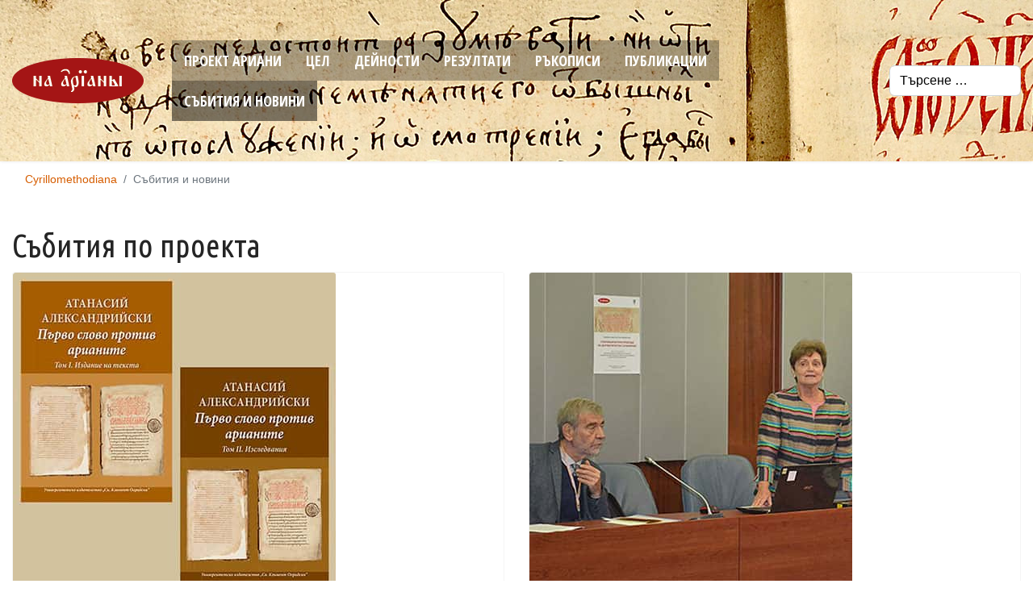

--- FILE ---
content_type: text/html; charset=utf-8
request_url: https://cyrillomethodiana.uni-sofia.bg/ariani-events
body_size: 8821
content:

<!doctype html>
<html lang="bg-bg" dir="ltr">
	<head>
		
		<meta name="viewport" content="width=device-width, initial-scale=1, shrink-to-fit=no">
		<meta charset="utf-8">
	<meta name="rights" content="СУ &quot;Св. Климент Охридски&quot;">
	<meta name="description" content="Събития по проект КП 06-ОПР05/3 „България между християнството и ересите. Старобългарският превод на Словата против арианите от Атанасий Александрийски“">
	<meta name="generator" content="Системна интеграция ПАНЕВ Пъблишинг ЕООД - panev-publishing.eu">
	<title>Cyrillomethodiana - Ариани - Събития и новини</title>
	<link href="/ariani-events?format=feed&amp;type=rss" rel="alternate" type="application/rss+xml" title="Cyrillomethodiana - Ариани - Събития и новини">
	<link href="/ariani-events?format=feed&amp;type=atom" rel="alternate" type="application/atom+xml" title="Cyrillomethodiana - Ариани - Събития и новини">
	<link href="/images/stories/ariani/ariani-icon.png" rel="icon" type="image/png">
	<link href="https://cyrillomethodiana.uni-sofia.bg/search-mpm?format=opensearch" rel="search" title="OpenSearch Cyrillomethodiana" type="application/opensearchdescription+xml">
<link href="/media/com_phocadownload/css/main/phocadownload.css?cb68d8" rel="stylesheet">
	<link href="/media/plg_content_phocadownload/css/phocadownload.css?cb68d8" rel="stylesheet">
	<link href="/media/vendor/awesomplete/css/awesomplete.css?1.1.7" rel="stylesheet">
	<link href="/media/vendor/joomla-custom-elements/css/joomla-alert.min.css?0.4.1" rel="stylesheet">
	<link href="/media/plg_system_jcemediabox/css/jcemediabox.min.css?7d30aa8b30a57b85d658fcd54426884a" rel="stylesheet">
	<link href="//fonts.googleapis.com/css?family=Ubuntu Condensed:100,100i,200,200i,300,300i,400,400i,500,500i,600,600i,700,700i,800,800i,900,900i&amp;subset=cyrillic-ext&amp;display=swap" rel="stylesheet" media="none" onload="media=&quot;all&quot;">
	<link href="//fonts.googleapis.com/css?family=Open Sans Condensed:100,100i,200,200i,300,300i,400,400i,500,500i,600,600i,700,700i,800,800i,900,900i&amp;subset=cyrillic-ext&amp;display=swap" rel="stylesheet" media="none" onload="media=&quot;all&quot;">
	<link href="/templates/shaper_helixultimate/css/bootstrap.min.css" rel="stylesheet">
	<link href="/plugins/system/helixultimate/assets/css/chosen.css" rel="stylesheet">
	<link href="/plugins/system/helixultimate/assets/css/system-j4.min.css" rel="stylesheet">
	<link href="/media/system/css/joomla-fontawesome.min.css?cb68d8" rel="stylesheet">
	<link href="/templates/shaper_helixultimate/css/template.css" rel="stylesheet">
	<link href="/templates/shaper_helixultimate/css/presets/preset1.css" rel="stylesheet">
	<link href="/templates/shaper_helixultimate/css/custom.css" rel="stylesheet">
	<link href="/components/com_sppagebuilder/assets/css/dynamic-content.css?3e7e96fad5e237fb2d5a081c6cb11212" rel="stylesheet">
	<link href="/components/com_sppagebuilder/assets/css/color-switcher.css?3e7e96fad5e237fb2d5a081c6cb11212" rel="stylesheet">
	<style>:root {
--bs-primary-rgb: 214, 93, 0;
}
.btn-success {
--bs-btn-bg: #d65d00;
--bs-btn-border-color: #d65d00;
--bs-btn-hover-bg: #803700;
--bs-btn-hover-border-color: #d65d00;
}

.sp-megamenu-parent > li > a {
	text-transform: uppercase;
}
.sp-megamenu-parent > li.active > a {
	font-weight: 800 !important;
	background-color: rgba(0,0,0,0.50) !important;
}
.sp-megamenu-parent > li > a {
	line-height: 50px;
	background-color: rgba(0, 0, 0, 0.30);
}
.offcanvas-menu .offcanvas-inner ul.menu li.active a {
	background-color: rgba(0,0,0,0.30);
}
.offcanvas-menu .offcanvas-inner li a {
	text-transform: uppercase;
}
.offcanvas-menu .mod-finder {
	color: black;
}
.sp-megamenu-parent > li:last-child > a {
	padding: 0px 15px 0px 15px;
}
#sp-search {
	align-items: center !important;
}

.burger-icon > span {
	background-color: #ffffff !important;
}
.form-control::placeholder {
	color:  #ffffff;
}
.sp-column.mybreadcrumb .breadcrumb {
	background-color: #ffffff;
}
.breadcrumb .divider.fas.fa-map-marker-alt {display: none;}
.com-content #sp-main-body { padding: 20px 0; }
.article-list .article .featured-article-badge {
	top: 0px;
}
.form-control::placeholder {
	color: #000000;
}
.article-list .article .article-header h1 a, .article-list .article .article-header h2 a {
	color: #d65d00;
}

@media (min-width: 992px) {
#sp-search {
	display: flex !important;
}
}</style>
	<style>body{font-family: 'Arial', sans-serif;font-size: 14px;text-decoration: none;}
</style>
	<style>h1{font-family: 'Ubuntu Condensed', sans-serif;font-size: 2.5rem;text-decoration: none;}
</style>
	<style>h2{font-family: 'Ubuntu Condensed', sans-serif;font-size: 1.75rem;text-decoration: none;}
</style>
	<style>h3{font-family: 'Ubuntu Condensed', sans-serif;font-size: 1.375rem;text-decoration: none;}
</style>
	<style>.sp-megamenu-parent > li > a, .sp-megamenu-parent > li > span, .sp-megamenu-parent .sp-dropdown li.sp-menu-item > a{font-family: 'Open Sans Condensed', sans-serif;font-size: 18px;font-weight: 800;color: #ffffff;text-decoration: none;}
</style>
	<style>.menu.nav-pills > li > a, .menu.nav-pills > li > span, .menu.nav-pills .sp-dropdown li.sp-menu-item > a{font-family: 'Open Sans Condensed', sans-serif;font-size: 18px;font-weight: 800;color: #ffffff;text-decoration: none;}
</style>
	<style>.logo-image {height:56px;}.logo-image-phone {height:56px;}</style>
	<style>@media(max-width: 992px) {.logo-image {height: 36px;}.logo-image-phone {height: 36px;}}</style>
	<style>@media(max-width: 576px) {.logo-image {height: 36px;}.logo-image-phone {height: 36px;}}</style>
	<style>#sp-header{ background-image:url("/images/stories/project/ariani/top-image-ariani.jpg");background-size:inherit;background-attachment:inherit; }</style>
	<style>:root {--sppb-topbar-bg-color: #333333; --sppb-topbar-text-color: #AAAAAA; --sppb-header-bg-color: rgba(209, 236, 183, 0.45) ; --sppb-logo-text-color: #2ba84a; --sppb-menu-text-color: #232323; --sppb-menu-text-hover-color: #2ba84a; --sppb-menu-text-active-color: #377E36; --sppb-menu-dropdown-bg-color: #f4f7e4; --sppb-menu-dropdown-text-color: #252525; --sppb-menu-dropdown-text-hover-color: #2ba84a; --sppb-menu-dropdown-text-active-color: #377E36; --sppb-text-color: #252525; --sppb-bg-color: #f5f5f5; --sppb-link-color: #377E36; --sppb-link-hover-color: #2C6635; --sppb-footer-bg-color: #171717; --sppb-footer-text-color: #FFFFFF; --sppb-footer-link-color: #A2A2A2; --sppb-footer-link-hover-color: #FFFFFF}</style>
<script src="/media/vendor/jquery/js/jquery.min.js?3.7.1"></script>
	<script src="/media/vendor/jquery/js/jquery-noconflict.min.js?3.7.1"></script>
	<script src="/media/mod_menu/js/menu.min.js?cb68d8" type="module"></script>
	<script type="application/json" class="joomla-script-options new">{"data":{"breakpoints":{"tablet":991,"mobile":480},"header":{"stickyOffset":"100"}},"joomla.jtext":{"MOD_FINDER_SEARCH_VALUE":"Търсене &hellip;","COM_FINDER_SEARCH_FORM_LIST_LABEL":"Резултати от търсене","JLIB_JS_AJAX_ERROR_OTHER":"Възникна грешка при изтеглянето на JSON данните: HTTP %s статус код.","JLIB_JS_AJAX_ERROR_PARSE":"Възникна грешка при анализиране на обработката на следните JSON данни:<br><code style=\"color:inherit;white-space:pre-wrap;padding:0;margin:0;border:0;background:inherit;\">%s<\/code>","ERROR":"Грешка","MESSAGE":"Съобщение","NOTICE":"Забележка","WARNING":"Предупреждение","JCLOSE":"Затвори","JOK":"Добре","JOPEN":"Отвори"},"finder-search":{"url":"\/component\/finder\/?task=suggestions.suggest&format=json&tmpl=component&Itemid=101"},"system.paths":{"root":"","rootFull":"https:\/\/cyrillomethodiana.uni-sofia.bg\/","base":"","baseFull":"https:\/\/cyrillomethodiana.uni-sofia.bg\/"},"csrf.token":"fe9de18be83b1192c78327b6eff84eff"}</script>
	<script src="/media/system/js/core.min.js?a3d8f8"></script>
	<script src="/media/vendor/bootstrap/js/alert.min.js?5.3.8" type="module"></script>
	<script src="/media/vendor/bootstrap/js/button.min.js?5.3.8" type="module"></script>
	<script src="/media/vendor/bootstrap/js/carousel.min.js?5.3.8" type="module"></script>
	<script src="/media/vendor/bootstrap/js/collapse.min.js?5.3.8" type="module"></script>
	<script src="/media/vendor/bootstrap/js/dropdown.min.js?5.3.8" type="module"></script>
	<script src="/media/vendor/bootstrap/js/modal.min.js?5.3.8" type="module"></script>
	<script src="/media/vendor/bootstrap/js/offcanvas.min.js?5.3.8" type="module"></script>
	<script src="/media/vendor/bootstrap/js/popover.min.js?5.3.8" type="module"></script>
	<script src="/media/vendor/bootstrap/js/scrollspy.min.js?5.3.8" type="module"></script>
	<script src="/media/vendor/bootstrap/js/tab.min.js?5.3.8" type="module"></script>
	<script src="/media/vendor/bootstrap/js/toast.min.js?5.3.8" type="module"></script>
	<script src="/media/system/js/showon.min.js?e51227" type="module"></script>
	<script src="/media/system/js/joomla-hidden-mail.min.js?80d9c7" type="module"></script>
	<script src="/media/vendor/awesomplete/js/awesomplete.min.js?1.1.7" defer></script>
	<script src="/media/com_finder/js/finder.min.js?755761" type="module"></script>
	<script src="/media/system/js/messages.min.js?9a4811" type="module"></script>
	<script src="/media/plg_system_jcemediabox/js/jcemediabox.min.js?7d30aa8b30a57b85d658fcd54426884a"></script>
	<script src="/plugins/system/helixultimate/assets/js/chosen.jquery.js"></script>
	<script src="/templates/shaper_helixultimate/js/main.js"></script>
	<script src="/components/com_sppagebuilder/assets/js/dynamic-content.js?3e7e96fad5e237fb2d5a081c6cb11212"></script>
	<script src="/components/com_sppagebuilder/assets/js/color-switcher.js?3e7e96fad5e237fb2d5a081c6cb11212"></script>
	<script type="application/ld+json">{"@context":"https://schema.org","@type":"BreadcrumbList","@id":"https://cyrillomethodiana.uni-sofia.bg/#/schema/BreadcrumbList/124","itemListElement":[{"@type":"ListItem","position":1,"item":{"@id":"https://cyrillomethodiana.uni-sofia.bg/","name":"Cyrillomethodiana"}},{"@type":"ListItem","position":2,"item":{"@id":"https://cyrillomethodiana.uni-sofia.bg/ariani-events","name":"Събития и новини"}}]}</script>
	<script>jQuery(document).ready(function(){WfMediabox.init({"base":"\/","theme":"shadow","width":"","height":"","lightbox":0,"shadowbox":0,"icons":1,"overlay":1,"overlay_opacity":0,"overlay_color":"","transition_speed":500,"close":2,"labels":{"close":"Close","next":"Next","previous":"Previous","cancel":"Cancel","numbers":"{{numbers}}","numbers_count":"{{current}} of {{total}}","download":"Download"},"swipe":true,"expand_on_click":false});});</script>
	<script>template="shaper_helixultimate";</script>
	<script>
				document.addEventListener("DOMContentLoaded", () =>{
					window.htmlAddContent = window?.htmlAddContent || "";
					if (window.htmlAddContent) {
        				document.body.insertAdjacentHTML("beforeend", window.htmlAddContent);
					}
				});
			</script>
	<script>
			const initColorMode = () => {
				const colorVariableData = [];
				const sppbColorVariablePrefix = "--sppb";
				let activeColorMode = localStorage.getItem("sppbActiveColorMode") || "";
				activeColorMode = "";
				const modes = [];

				if(!modes?.includes(activeColorMode)) {
					activeColorMode = "";
					localStorage.setItem("sppbActiveColorMode", activeColorMode);
				}

				document?.body?.setAttribute("data-sppb-color-mode", activeColorMode);

				if (!localStorage.getItem("sppbActiveColorMode")) {
					localStorage.setItem("sppbActiveColorMode", activeColorMode);
				}

				if (window.sppbColorVariables) {
					const colorVariables = typeof(window.sppbColorVariables) === "string" ? JSON.parse(window.sppbColorVariables) : window.sppbColorVariables;

					for (const colorVariable of colorVariables) {
						const { path, value } = colorVariable;
						const variable = String(path[0]).trim().toLowerCase().replaceAll(" ", "-");
						const mode = path[1];
						const variableName = `${sppbColorVariablePrefix}-${variable}`;

						if (activeColorMode === mode) {
							colorVariableData.push(`${variableName}: ${value}`);
						}
					}

					document.documentElement.style.cssText += colorVariableData.join(";");
				}
			};

			window.sppbColorVariables = [];
			
			initColorMode();

			document.addEventListener("DOMContentLoaded", initColorMode);
		</script>
					<style>.container, .sppb-row-container { max-width: 1320px; }</style>
			</head>
	<body class="site helix-ultimate hu com_content com-content view-category layout-blog task-none itemid-204 bg-bg ltr layout-fluid offcanvas-init offcanvs-position-right">

		
		
		<div class="body-wrapper">
			<div class="body-innerwrapper">
								<main id="sp-main">
					
<header id="sp-header" >

						<div class="container">
				<div class="container-inner">
			
	
<div class="row">
	<div id="sp-logo" class="col-6 col-sm-6 col-md-2  col-lg-2 col-xl-2 "><div class="sp-column  d-flex align-items-center"><div class="logo"><a href="/ariani-home">
				<img class='logo-image '
					srcset='https://cyrillomethodiana.uni-sofia.bg/images/stories/project/ariani/logo-ariani.png 1x'
					src='https://cyrillomethodiana.uni-sofia.bg/images/stories/project/ariani/logo-ariani.png'
					height='56'
					alt='Ariani'
				/>
				</a></div></div></div><div id="sp-menu" class="col-6 col-sm-6 col-md-8  col-lg-8 col-xxl-8 col-xl-8 "><div class="sp-column  d-flex align-items-center justify-content-end"><nav class="sp-megamenu-wrapper d-flex" role="navigation" aria-label="navigation"><ul class="sp-megamenu-parent menu-animation-fade-up d-none d-lg-block"><li class="sp-menu-item"><a   href="/ariani-home"  >Проект Ариани</a></li><li class="sp-menu-item"><a   href="/ariani-aims"  >Цел</a></li><li class="sp-menu-item"><a   href="/ariani-activities"  >Дейности</a></li><li class="sp-menu-item"><a   href="/ariani-outcomes"  >Резултати</a></li><li class="sp-menu-item"><a   href="/ariani-manuscripts"  >Ръкописи</a></li><li class="sp-menu-item"><a   href="/ariani-publications"  >Публикации</a></li><li class="sp-menu-item current-item active"><a aria-current="page"  href="/ariani-events"  >Събития и новини</a></li></ul><a id="offcanvas-toggler" aria-label="Menu" class="offcanvas-toggler-right offcanvas-toggler-custom d-lg-none" href="#" aria-hidden="true" title="Menu"><div class="burger-icon"><span></span><span></span><span></span></div></a></nav></div></div><div id="sp-search" class="col-md-2  col-lg-2 col-xxl-2 col-xl-2 d-none d-sm-none d-md-none d-lg-block"><div class="sp-column  d-flex align-items-center"><div class="sp-module "><div class="sp-module-content">
<search>
    <form class="mod-finder js-finder-searchform form-search" action="/search-ariani" method="get" aria-label="search">
        <label for="mod-finder-searchword125" class="visually-hidden finder">Търсене</label><input type="text" name="q" id="mod-finder-searchword125" class="js-finder-search-query form-control" value="" placeholder="Търсене &hellip;">
                            </form>
</search>
</div></div></div></div></div>
							</div>
			</div>
			
	</header>

<section id="sp-breadcrumb" >

						<div class="container">
				<div class="container-inner">
			
	
<div class="row">
	<div id="sp-breadcrumb" class="col-lg-12 "><div class="sp-column mybreadcrumb"><div class="sp-module "><div class="sp-module-content">
<ol itemscope itemtype="https://schema.org/BreadcrumbList" class="breadcrumb">
			<li class="float-start">
			<span class="divider fas fa-map-marker-alt" aria-hidden="true"></span>
		</li>
	
				<li itemprop="itemListElement" itemscope itemtype="https://schema.org/ListItem" class="breadcrumb-item"><a itemprop="item" href="/" class="pathway"><span itemprop="name">Cyrillomethodiana</span></a>				<meta itemprop="position" content="1">
			</li>
					<li itemprop="itemListElement" itemscope itemtype="https://schema.org/ListItem" class="breadcrumb-item active"><span itemprop="name">Събития и новини</span>				<meta itemprop="position" content="2">
			</li>
		</ol>

    </div></div></div></div></div>
							</div>
			</div>
			
	</section>

<section id="sp-section-3" >

				
	
<div class="row">
	<div id="sp-title" class="col-lg-12 "><div class="sp-column "></div></div></div>
				
	</section>

<section id="sp-main-body" >

										<div class="container">
					<div class="container-inner">
						
	
<div class="row">
	
<div id="sp-component" class="col-lg-12 ">
	<div class="sp-column ">
		<div id="system-message-container" aria-live="polite"></div>


		
		<style>
	.article-list.grid {
		--columns: 2;
	}
</style>

<div class="blog com-content-category-blog">
	
			<h1>
			Събития по проекта		</h1>
	
	
	
	
	
	
	
										
					<div class="article-list  cols-2">
									<div class="row">
													<div class="col-lg-6">
								<div class="article" itemprop="blogPost" itemscope itemtype="https://schema.org/BlogPosting">
									

					<div class="article-intro-image float-left">
							
				<a href="/ariani-events/ariani-izdania-predstavyane">
					<img src="/images/stories/ariani/events/ariani-presentation-small-min.jpg" alt="Представяне на изданията по проект Ариани" itemprop="thumbnailUrl" width="400" height="400" loading="lazy">				</a>
					</div>
	
<div class="article-body">
    
        <div class="article-header">
                    <h2>
                                    <a href="/ariani-events/ariani-izdania-predstavyane">
                        Представяне на изданията по проекта                    </a>
                            </h2>
        
        
        
            </div>

            <div class="article-info">

	
		
		
					<span class="category-name" title="Категория: Събития по проекта">
			<a href="/ariani-events">Събития по проекта</a>
	</span>
		
		
					<span class="published" title="Публикувано на 24 януари 2023">
	<time datetime="2023-01-24T09:54:42+02:00">
		24 януари 2023	</time>
</span>
		
							
	
			
		
				
			</div>
                                                        <ul class="tags list-inline mb-4">
                                                                    <li class="list-inline-item tag-14 tag-list0">
                    <a href="/tags-main/ариани" class="">
                        ариани                    </a>
                </li>
                                                                                <li class="list-inline-item tag-68 tag-list1">
                    <a href="/tags-main/резултати" class="">
                        резултати                    </a>
                </li>
                                                                                <li class="list-inline-item tag-69 tag-list2">
                    <a href="/tags-main/издание" class="">
                        издание                    </a>
                </li>
                        </ul>
                        
    
    
    <div class="article-introtext">
        <p>Уважаеми колеги,</p>
<p>Асоциацията на византинистите и медиевистите в България Ви кани на представянето на двутомното издание</p>

        
        
            
<div class="readmore">
			<a href="/ariani-events/ariani-izdania-predstavyane" itemprop="url" aria-label="Прочети още &hellip; Представяне на изданията по проекта">
			Прочети още &hellip;		</a>
	</div>
            </div>

    </div>


								</div>
							</div>
													<div class="col-lg-6">
								<div class="article" itemprop="blogPost" itemscope itemtype="https://schema.org/BlogPosting">
									

					<div class="article-intro-image float-left">
							
				<a href="/ariani-events/ariani-final-conference">
					<img src="/images/stories/ariani/events/ariani-conference-small-min.jpg" alt="Международна научна конференция по проект Ариани" itemprop="thumbnailUrl" width="400" height="400" loading="lazy">				</a>
					</div>
	
<div class="article-body">
    
        <div class="article-header">
                    <h2>
                                    <a href="/ariani-events/ariani-final-conference">
                        Международна научна конференция                    </a>
                            </h2>
        
        
        
            </div>

            <div class="article-info">

	
		
		
					<span class="category-name" title="Категория: Събития по проекта">
			<a href="/ariani-events">Събития по проекта</a>
	</span>
		
		
					<span class="published" title="Публикувано на 15 септември 2022">
	<time datetime="2022-09-15T09:43:27+03:00">
		15 септември 2022	</time>
</span>
		
							
	
			
		
				
			</div>
                                                        <ul class="tags list-inline mb-4">
                                                                    <li class="list-inline-item tag-2 tag-list0">
                    <a href="/tags-main/конференция" class="">
                        конференция                    </a>
                </li>
                                                                                <li class="list-inline-item tag-14 tag-list1">
                    <a href="/tags-main/ариани" class="">
                        ариани                    </a>
                </li>
                                                                                <li class="list-inline-item tag-67 tag-list2">
                    <a href="/tags-main/програма" class="">
                        програма                    </a>
                </li>
                        </ul>
                        
    
    
    <div class="article-introtext">
        <p>На 29 септември 2022 г. в Конферентната зала в Ректората на Софийския университет „Св. Климент Охридски“ се проведе Международната научна конференция „<strong>Старобългарски преводи на догматически съчинения</strong>“ по проект „<a title="Проект КП 06-ОПР05/3" href="/ariani-home"><strong>България между християнството и ересите. Старобългарският превод на Словата против арианите от Атанасий Александрийски</strong></a>“, финансиран от Фонд „Научни изследвания“ на МОН.</p>

        
        
            
<div class="readmore">
			<a href="/ariani-events/ariani-final-conference" itemprop="url" aria-label="Прочети още &hellip; Международна научна конференция">
			Прочети още &hellip;		</a>
	</div>
            </div>

    </div>


								</div>
							</div>
											</div>
									<div class="row">
													<div class="col-lg-6">
								<div class="article" itemprop="blogPost" itemscope itemtype="https://schema.org/BlogPosting">
									

					<div class="article-intro-image float-left">
							
				<a href="/ariani-events/изследвания">
					<img src="/images/stories/ariani/events/ariani-book-2-small-min.jpg" alt="Изследвания по проект Ариани" itemprop="thumbnailUrl" width="400" height="400" loading="lazy">				</a>
					</div>
	
<div class="article-body">
    
        <div class="article-header">
                    <h2>
                                    <a href="/ariani-events/изследвания">
                        Изследвания                    </a>
                            </h2>
        
        
        
            </div>

            <div class="article-info">

	
		
		
					<span class="category-name" title="Категория: Събития по проекта">
			<a href="/ariani-events">Събития по проекта</a>
	</span>
		
		
					<span class="published" title="Публикувано на 14 Ноември 2022">
	<time datetime="2022-11-14T14:30:45+02:00">
		14 Ноември 2022	</time>
</span>
		
							
	
			
		
				
			</div>
                                                        <ul class="tags list-inline mb-4">
                                                                    <li class="list-inline-item tag-14 tag-list0">
                    <a href="/tags-main/ариани" class="">
                        ариани                    </a>
                </li>
                                                                                <li class="list-inline-item tag-68 tag-list1">
                    <a href="/tags-main/резултати" class="">
                        резултати                    </a>
                </li>
                                                                                <li class="list-inline-item tag-69 tag-list2">
                    <a href="/tags-main/издание" class="">
                        издание                    </a>
                </li>
                        </ul>
                        
    
    
    <div class="article-introtext">
        <p>Излезе от печат книгата „АТАНАСИЙ АЛЕКСАНДРИЙСКИ. ПЪРВО СЛОВО ПРОТИВ АРИАНИТЕ. ТОМ II. ИЗСЛЕДВАНИЯ”.</p>

        
        
            
<div class="readmore">
			<a href="/ariani-events/изследвания" itemprop="url" aria-label="Прочети още &hellip; Изследвания">
			Прочети още &hellip;		</a>
	</div>
            </div>

    </div>


								</div>
							</div>
													<div class="col-lg-6">
								<div class="article" itemprop="blogPost" itemscope itemtype="https://schema.org/BlogPosting">
									

					<div class="article-intro-image float-left">
							
				<a href="/ariani-events/dokladi-konferencia-ariani">
					<img src="/images/stories/ariani/events/ariani-invitation-small-min.jpg" alt="Покана за доклади по проект Ариани" itemprop="thumbnailUrl" width="400" height="400" loading="lazy">				</a>
					</div>
	
<div class="article-body">
    
        <div class="article-header">
                    <h2>
                                    <a href="/ariani-events/dokladi-konferencia-ariani">
                        Покана за доклади                    </a>
                            </h2>
        
        
        
            </div>

            <div class="article-info">

	
		
		
					<span class="category-name" title="Категория: Събития по проекта">
			<a href="/ariani-events">Събития по проекта</a>
	</span>
		
		
					<span class="published" title="Публикувано на 20 април 2022">
	<time datetime="2022-04-20T15:27:07+03:00">
		20 април 2022	</time>
</span>
		
							
	
			
		
				
			</div>
                                                        <ul class="tags list-inline mb-4">
                                                                    <li class="list-inline-item tag-2 tag-list0">
                    <a href="/tags-main/конференция" class="">
                        конференция                    </a>
                </li>
                                                                                <li class="list-inline-item tag-14 tag-list1">
                    <a href="/tags-main/ариани" class="">
                        ариани                    </a>
                </li>
                        </ul>
                        
    
    
    <div class="article-introtext">
        <p>Екипът на изследователски проект „<a title="Проект КП 06-ОПР05/3" href="/ariani-home"><strong>България между християнството и ересите. Старобългарският превод на Словата против арианите от Атанасий Александрийски</strong></a>“, финансиран от Фонд „Научни изследвания“, има удоволствието да Ви покани за участие в международна научна конференция на <strong>29 и 30 септември 2022 г.</strong> на тема</p>
<p><span style="text-transform: uppercase; font-weight: bold; color: #d65d00;"><strong>Старобългарски преводи на догматически съчинения</strong></span></p>
<p>Заявки за доклади се приемат<strong> до 01.09.2022 г.</strong> на адрес <joomla-hidden-mail  is-link="1" is-email="1" first="ZW1lZGlldmFsaWE=" last="Z21haWwuY29t" text="ZW1lZGlldmFsaWFAZ21haWwuY29t" base="" >Този имейл адрес е защитен от спам ботове. Трябва да имате пусната JavaScript поддръжка, за да го видите.</joomla-hidden-mail>.</p>

        
        
            
<div class="readmore">
			<a href="/ariani-events/dokladi-konferencia-ariani" itemprop="url" aria-label="Прочети още &hellip; Покана за доклади">
			Прочети още &hellip;		</a>
	</div>
            </div>

    </div>


								</div>
							</div>
											</div>
									<div class="row">
													<div class="col-lg-6">
								<div class="article" itemprop="blogPost" itemscope itemtype="https://schema.org/BlogPosting">
									

					<div class="article-intro-image float-left">
							
				<a href="/ariani-events/ariani-izdanie-text">
					<img src="/images/stories/ariani/events/ariani-book-1-small-min.jpg" alt="Издание на текста по проект Ариани" itemprop="thumbnailUrl" width="400" height="400" loading="lazy">				</a>
					</div>
	
<div class="article-body">
    
        <div class="article-header">
                    <h2>
                                    <a href="/ariani-events/ariani-izdanie-text">
                        Издание на текста                    </a>
                            </h2>
        
        
        
            </div>

            <div class="article-info">

	
		
		
					<span class="category-name" title="Категория: Събития по проекта">
			<a href="/ariani-events">Събития по проекта</a>
	</span>
		
		
					<span class="published" title="Публикувано на 09 Ноември 2022">
	<time datetime="2022-11-09T19:47:34+02:00">
		09 Ноември 2022	</time>
</span>
		
							
	
			
		
				
			</div>
                                                        <ul class="tags list-inline mb-4">
                                                                    <li class="list-inline-item tag-14 tag-list0">
                    <a href="/tags-main/ариани" class="">
                        ариани                    </a>
                </li>
                                                                                <li class="list-inline-item tag-68 tag-list1">
                    <a href="/tags-main/резултати" class="">
                        резултати                    </a>
                </li>
                                                                                <li class="list-inline-item tag-69 tag-list2">
                    <a href="/tags-main/издание" class="">
                        издание                    </a>
                </li>
                        </ul>
                        
    
    
    <div class="article-introtext">
        <p>Излезе от печат книгата „АТАНАСИЙ АЛЕКСАНДРИЙСКИ. ПЪРВО СЛОВО ПРОТИВ АРИАНИТЕ. ТОМ I. ИЗДАНИЕ НА ТЕКСТА”.</p>

        
        
            
<div class="readmore">
			<a href="/ariani-events/ariani-izdanie-text" itemprop="url" aria-label="Прочети още &hellip; Издание на текста">
			Прочети още &hellip;		</a>
	</div>
            </div>

    </div>


								</div>
							</div>
													<div class="col-lg-6">
								<div class="article" itemprop="blogPost" itemscope itemtype="https://schema.org/BlogPosting">
									

					<div class="article-intro-image float-left">
							
				<a href="/ariani-events/etap2-nachalo">
					<img src="/images/stories/ariani/ariani-project-small-min.jpg" alt="Начало на етап 2 на проект Ариани" itemprop="thumbnailUrl" width="400" height="400" loading="lazy">				</a>
					</div>
	
<div class="article-body">
    
        <div class="article-header">
                    <h2>
                                    <a href="/ariani-events/etap2-nachalo">
                        Начало на етап 2 на проекта                    </a>
                            </h2>
        
        
        
            </div>

            <div class="article-info">

	
		
		
					<span class="category-name" title="Категория: Събития по проекта">
			<a href="/ariani-events">Събития по проекта</a>
	</span>
		
		
					<span class="published" title="Публикувано на 11 януари 2021">
	<time datetime="2021-01-11T12:14:44+02:00">
		11 януари 2021	</time>
</span>
		
							
	
			
		
				
			</div>
                                                        <ul class="tags list-inline mb-4">
                                                                    <li class="list-inline-item tag-14 tag-list0">
                    <a href="/tags-main/ариани" class="">
                        ариани                    </a>
                </li>
                                                                                <li class="list-inline-item tag-45 tag-list1">
                    <a href="/tags-main/новини" class="">
                        новини                    </a>
                </li>
                        </ul>
                        
    
    
    <div class="article-introtext">
        <p>През юни 2020 г., следвайки предварителния план на проекта, завърши успешно първият етап от изпълнението на проекта „<strong>България между християнството и ересите. Старобългарският превод на Словата против арианите от Атанасий Александрийски</strong>“ (КП 06-ОПР05/3 от 17.12.2018), финансиран от <a title="Фонд „Научни изследвания“" href="https://www.fni.bg" target="_blank" rel="nofollow noopener">Фонд „Научни изследвания“</a> на Министерство на образованието и науката.</p>

        
        
            
<div class="readmore">
			<a href="/ariani-events/etap2-nachalo" itemprop="url" aria-label="Прочети още &hellip; Начало на етап 2 на проекта">
			Прочети още &hellip;		</a>
	</div>
            </div>

    </div>


								</div>
							</div>
											</div>
									<div class="row">
													<div class="col-lg-6">
								<div class="article" itemprop="blogPost" itemscope itemtype="https://schema.org/BlogPosting">
									

					<div class="article-intro-image float-left">
							
				<a href="/ariani-events/ariani-conference-programme">
					<img src="/images/stories/ariani/events/ariani-conf-small-min.jpg" alt="Програма на международна конференция по проект Ариани" itemprop="thumbnailUrl" width="400" height="400" loading="lazy">				</a>
					</div>
	
<div class="article-body">
    
        <div class="article-header">
                    <h2>
                                    <a href="/ariani-events/ariani-conference-programme">
                        Програма на международна конференция                    </a>
                            </h2>
        
        
        
            </div>

            <div class="article-info">

	
		
		
					<span class="category-name" title="Категория: Събития по проекта">
			<a href="/ariani-events">Събития по проекта</a>
	</span>
		
		
					<span class="published" title="Публикувано на 15 септември 2022">
	<time datetime="2022-09-15T09:43:27+03:00">
		15 септември 2022	</time>
</span>
		
							
	
			
		
				
			</div>
                                                        <ul class="tags list-inline mb-4">
                                                                    <li class="list-inline-item tag-2 tag-list0">
                    <a href="/tags-main/конференция" class="">
                        конференция                    </a>
                </li>
                                                                                <li class="list-inline-item tag-14 tag-list1">
                    <a href="/tags-main/ариани" class="">
                        ариани                    </a>
                </li>
                                                                                <li class="list-inline-item tag-67 tag-list2">
                    <a href="/tags-main/програма" class="">
                        програма                    </a>
                </li>
                        </ul>
                        
    
    
    <div class="article-introtext">
        <p>На <strong>29 септември 2022 г., 9.30 часа, четвъртък</strong> в конферентната зала на СУ „Св. Климент Охридски“ ще се проведе международната научна конференция</p>
<p><span style="text-transform: uppercase; font-weight: bold; color: #d65d00;"><strong>Старобългарски преводи на догматически съчинения</strong></span></p>
<p>Събитието се организира по изследователски проект „<a title="Проект КП 06-ОПР05/3" href="/ariani-home"><strong>България между християнството и ересите. Старобългарският превод на Словата против арианите от Атанасий Александрийски</strong></a>“, финансиран от Фонд „Научни изследвания“.</p>
<p><div class="phocadownloadfile32"><a href="/ariani-publications?download=109:ariani-conference-programme" >Програма Старобългарски преводи на догматически съчинения</a></div></p>

        
        
            
<div class="readmore">
			<a href="/ariani-events/ariani-conference-programme" itemprop="url" aria-label="Прочети още &hellip; Програма на международна конференция">
			Прочети още &hellip;		</a>
	</div>
            </div>

    </div>


								</div>
							</div>
													<div class="col-lg-6">
								<div class="article" itemprop="blogPost" itemscope itemtype="https://schema.org/BlogPosting">
									

					<div class="article-intro-image float-left">
							
				<a href="/ariani-events/ariani-kick-off-seminar">
					<img src="/images/stories/ariani/events/ariani-start-small-min.jpg" alt="Стартов семинар на проект Ариани" itemprop="thumbnailUrl" width="400" height="400" loading="lazy">				</a>
					</div>
	
<div class="article-body">
    
        <div class="article-header">
                    <h2>
                                    <a href="/ariani-events/ariani-kick-off-seminar">
                        Стартов семинар на проекта                    </a>
                            </h2>
        
        
        
            </div>

            <div class="article-info">

	
		
		
					<span class="category-name" title="Категория: Събития по проекта">
			<a href="/ariani-events">Събития по проекта</a>
	</span>
		
		
					<span class="published" title="Публикувано на 04 Юни 2019">
	<time datetime="2019-06-04T18:11:27+03:00">
		04 Юни 2019	</time>
</span>
		
							
	
			
		
				
			</div>
                                                        <ul class="tags list-inline mb-4">
                                                                    <li class="list-inline-item tag-14 tag-list0">
                    <a href="/tags-main/ариани" class="">
                        ариани                    </a>
                </li>
                                                                                <li class="list-inline-item tag-66 tag-list1">
                    <a href="/tags-main/събития" class="">
                        събития                    </a>
                </li>
                        </ul>
                        
    
    
    <div class="article-introtext">
        <p>В периода 22-24 март 2019 г. в хотел „ПлаНината“, к.к. Рибарица се проведе <strong>Стартовия семинар</strong> на проект <strong>КП 06-ОПР05/3 „България между християнството, езичеството и ересите. Старобългарският превод на Словата против арианите от Атанасий Александрийски“</strong> според планираните дейности в работната програма за първия период на проекта.</p>

        
        
            
<div class="readmore">
			<a href="/ariani-events/ariani-kick-off-seminar" itemprop="url" aria-label="Прочети още &hellip; Стартов семинар на проекта">
			Прочети още &hellip;		</a>
	</div>
            </div>

    </div>


								</div>
							</div>
											</div>
							</div>
			
	
        </div>


			</div>
</div>
</div>
											</div>
				</div>
						
	</section>

<footer id="sp-footer" >

						<div class="container">
				<div class="container-inner">
			
	
<div class="row">
	<div id="sp-footer1" class="col-lg-6 "><div class="sp-column "><ul class="social-icons"><li class="social-icon-facebook"><a target="_blank" rel="noopener noreferrer" href="https://www.facebook.com/cyrillomethodiana" aria-label="Facebook"><span class="fab fa-facebook" aria-hidden="true"></span></a></li></ul></div></div><div id="sp-footer2" class="col-lg-6 "><div class="sp-column "><span class="sp-copyright">© 2026 Cyrillomethodiana. Всички права запазени.</span></div></div></div>
							</div>
			</div>
			
	</footer>
				</main>
			</div>
		</div>

		<!-- Off Canvas Menu -->
		<div class="offcanvas-overlay"></div>
		<!-- Rendering the offcanvas style -->
		<!-- If canvas style selected then render the style -->
		<!-- otherwise (for old templates) attach the offcanvas module position -->
					<div class="offcanvas-menu border-menu " tabindex="-1" inert>
	<div class="d-flex align-items-center justify-content-between p-3 pt-4">
		<div class="logo"><a href="/ariani-home">
				<img class='logo-image '
					srcset='https://cyrillomethodiana.uni-sofia.bg/images/stories/project/ariani/logo-ariani.png 1x'
					src='https://cyrillomethodiana.uni-sofia.bg/images/stories/project/ariani/logo-ariani.png'
					height='56'
					alt='Ariani'
				/>
				</a></div>		<a href="#" class="close-offcanvas" role="button" aria-label="Close Off-canvas">
			<div class="burger-icon" aria-hidden="true">
				<span></span>
				<span></span>
				<span></span>
			</div>
		</a>
	</div>
	<div class="offcanvas-inner">
		<div class="d-flex header-modules mb-3">
			
					</div>
		
					<div class="sp-module "><div class="sp-module-content"><ul class="mod-menu mod-list menu nav-pills">
<li class="item-194"><a href="/ariani-home" >Проект Ариани</a></li><li class="item-199"><a href="/ariani-aims" >Цел</a></li><li class="item-200"><a href="/ariani-activities" >Дейности</a></li><li class="item-201"><a href="/ariani-outcomes" >Резултати</a></li><li class="item-202"><a href="/ariani-manuscripts" >Ръкописи</a></li><li class="item-203"><a href="/ariani-publications" >Публикации</a></li><li class="item-204 current active"><a href="/ariani-events" aria-current="page">Събития и новини</a></li></ul>
</div></div>		
		
		
					<ul class="social-icons"><li class="social-icon-facebook"><a target="_blank" rel="noopener noreferrer" href="https://www.facebook.com/cyrillomethodiana" aria-label="Facebook"><span class="fab fa-facebook" aria-hidden="true"></span></a></li></ul>				
					<div class="sp-module "><div class="sp-module-content">
<search>
    <form class="mod-finder js-finder-searchform form-search" action="/search-ariani" method="get" aria-label="search">
        <label for="mod-finder-searchword130" class="visually-hidden finder">Търсене</label><input type="text" name="q" id="mod-finder-searchword130" class="js-finder-search-query form-control" value="" placeholder="Търсене &hellip;">
                            </form>
</search>
</div></div>
		
		<!-- custom module position -->
		
	</div>
</div>				

		
		

		<!-- Go to top -->
					<a href="#" class="sp-scroll-up" aria-label="Scroll to top"><span class="fas fa-angle-up" aria-hidden="true"></span></a>
					</body>
</html>

--- FILE ---
content_type: text/css
request_url: https://cyrillomethodiana.uni-sofia.bg/templates/shaper_helixultimate/css/presets/preset1.css
body_size: 651
content:
body,.sp-preloader{background-color:#fff;color:#252525}.sp-preloader>div{background:#d65d00}.sp-preloader>div:after{background:#fff}#sp-top-bar{background:#333;color:#aaa}#sp-top-bar a{color:#aaa}#sp-header{background:#fff}#sp-menu ul.social-icons a:hover,#sp-menu ul.social-icons a:focus{color:#d65d00}a{color:#d65d00}a:hover,a:focus,a:active{color:#803700}.tags>li{display:inline-block}.tags>li a{background:rgba(214,93,0,.1);color:#d65d00}.tags>li a:hover{background:#803700}.article-social-share .social-share-icon ul li a{color:#252525}.article-social-share .social-share-icon ul li a:hover,.article-social-share .social-share-icon ul li a:focus{background:#d65d00}.pager>li a{border:1px solid #ededed;color:#252525}.sp-reading-progress-bar{background-color:#d65d00}.sp-megamenu-parent>li>a{color:#fff}.sp-megamenu-parent>li:hover>a{color:#dedede}.sp-megamenu-parent>li.active>a,.sp-megamenu-parent>li.active:hover>a{color:#fff}.sp-megamenu-parent .sp-dropdown .sp-dropdown-inner{background:#ff9a4d}.sp-megamenu-parent .sp-dropdown li.sp-menu-item>a{color:#fff}.sp-megamenu-parent .sp-dropdown li.sp-menu-item>a:hover{color:#dedede}.sp-megamenu-parent .sp-dropdown li.sp-menu-item.active>a{color:#fff}.sp-megamenu-parent .sp-mega-group>li>a{color:#fff}#offcanvas-toggler>.fa{color:#fff}#offcanvas-toggler>.fa:hover,#offcanvas-toggler>.fa:focus,#offcanvas-toggler>.fa:active{color:#dedede}#offcanvas-toggler>.fas{color:#fff}#offcanvas-toggler>.fas:hover,#offcanvas-toggler>.fas:focus,#offcanvas-toggler>.fas:active{color:#dedede}#offcanvas-toggler>.far{color:#fff}#offcanvas-toggler>.far:hover,#offcanvas-toggler>.far:focus,#offcanvas-toggler>.far:active{color:#dedede}.offcanvas-menu{background-color:#ff9a4d;color:#fff}.offcanvas-menu .offcanvas-inner a{color:#fff}.offcanvas-menu .offcanvas-inner a:hover,.offcanvas-menu .offcanvas-inner a:focus,.offcanvas-menu .offcanvas-inner a:active{color:#d65d00}.offcanvas-menu .offcanvas-inner ul.menu>li a,.offcanvas-menu .offcanvas-inner ul.menu>li span{color:#fff}.offcanvas-menu .offcanvas-inner ul.menu>li a:hover,.offcanvas-menu .offcanvas-inner ul.menu>li a:focus,.offcanvas-menu .offcanvas-inner ul.menu>li span:hover,.offcanvas-menu .offcanvas-inner ul.menu>li span:focus{color:#dedede}.offcanvas-menu .offcanvas-inner ul.menu>li.menu-parent>a>.menu-toggler,.offcanvas-menu .offcanvas-inner ul.menu>li.menu-parent>.menu-separator>.menu-toggler{color:rgba(255,255,255,.5)}.offcanvas-menu .offcanvas-inner ul.menu>li.menu-parent .menu-toggler{color:rgba(255,255,255,.5)}.offcanvas-menu .offcanvas-inner ul.menu>li li a{color:rgba(255,255,255,.8)}.btn-primary,.sppb-btn-primary{border-color:#d65d00;background-color:#d65d00}.btn-primary:hover,.sppb-btn-primary:hover{border-color:#803700;background-color:#803700}ul.social-icons>li a:hover{color:#d65d00}.sp-page-title{background:#d65d00}.layout-boxed .body-innerwrapper{background:#fff}.sp-module ul>li>a{color:#252525}.sp-module ul>li>a:hover{color:#d65d00}.sp-module .latestnews>div>a{color:#252525}.sp-module .latestnews>div>a:hover{color:#d65d00}.sp-module .tagscloud .tag-name:hover{background:#d65d00}.search .btn-toolbar button{background:#d65d00}#sp-footer,#sp-bottom{background:#171717;color:#fff}#sp-footer a,#sp-bottom a{color:#a2a2a2}#sp-footer a:hover,#sp-footer a:active,#sp-footer a:focus,#sp-bottom a:hover,#sp-bottom a:active,#sp-bottom a:focus{color:#fff}#sp-bottom .sp-module-content .latestnews>li>a>span{color:#fff}.sp-comingsoon body{background-color:#d65d00}.pagination>li>a,.pagination>li>span{color:#252525}.pagination>li>a:hover,.pagination>li>a:focus,.pagination>li>span:hover,.pagination>li>span:focus{color:#252525}.pagination>.active>a,.pagination>.active>span{border-color:#d65d00;background-color:#d65d00}.pagination>.active>a:hover,.pagination>.active>a:focus,.pagination>.active>span:hover,.pagination>.active>span:focus{border-color:#d65d00;background-color:#d65d00}.error-code,.coming-soon-number{color:#d65d00}

--- FILE ---
content_type: text/css
request_url: https://cyrillomethodiana.uni-sofia.bg/templates/shaper_helixultimate/css/custom.css
body_size: -23
content:
.cb10u
{
	font-family: CyrillicaBulgarian10U, Arial, serif;
  	font-size: 17px;
}
@font-face {
	font-family: 'CyrillicaBulgarian10U';
	src:local('CyrillicaBulgarian10U'),
		url('../fonts/CB10U.woff') format('woff'),
		url('../fonts/CB10U.ttf') format('truetype');
	font-weight: normal;
	font-style: normal;
}
